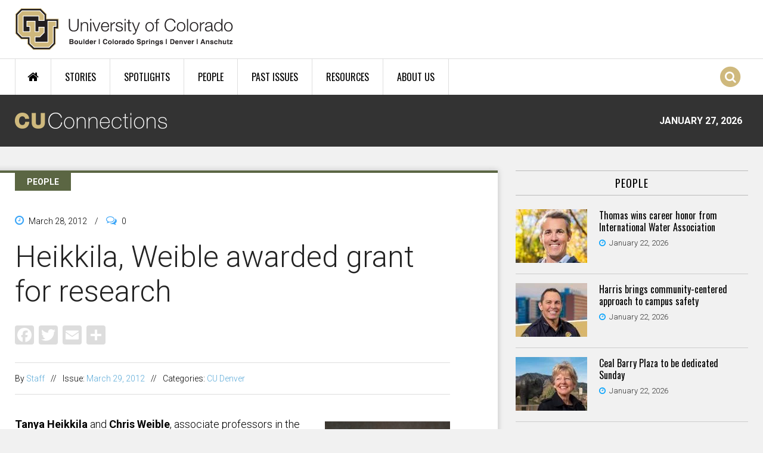

--- FILE ---
content_type: text/html; charset=utf-8
request_url: https://connections.cu.edu/people/heikkila-weible-awarded-grant-research
body_size: 14288
content:
<!DOCTYPE html>
  <!--[if IEMobile 7]><html class="no-js ie iem7" lang="en" dir="ltr"><![endif]-->
  <!--[if lte IE 6]><html class="no-js ie lt-ie9 lt-ie8 lt-ie7" lang="en" dir="ltr"><![endif]-->
  <!--[if (IE 7)&(!IEMobile)]><html class="no-js ie lt-ie9 lt-ie8" lang="en" dir="ltr"><![endif]-->
  <!--[if IE 8]><html class="no-js ie lt-ie9" lang="en" dir="ltr"><![endif]-->
  <!--[if (gte IE 9)|(gt IEMobile 7)]><html class="no-js ie" lang="en" dir="ltr" prefix="og: http://ogp.me/ns# article: http://ogp.me/ns/article# book: http://ogp.me/ns/book# profile: http://ogp.me/ns/profile# video: http://ogp.me/ns/video# product: http://ogp.me/ns/product#"><![endif]-->
  <!--[if !IE]><!--><html class="no-js" lang="en" dir="ltr" prefix="og: http://ogp.me/ns# article: http://ogp.me/ns/article# book: http://ogp.me/ns/book# profile: http://ogp.me/ns/profile# video: http://ogp.me/ns/video# product: http://ogp.me/ns/product#"><!--<![endif]-->
<head>
  <meta charset="utf-8" />
<link rel="shortcut icon" href="https://connections.cu.edu/sites/all/themes/custom/connections_omega/images/favicon.png" type="image/png" />
<link rel="profile" href="http://www.w3.org/1999/xhtml/vocab" />
<meta name="HandheldFriendly" content="true" />
<meta name="MobileOptimized" content="width" />
<meta http-equiv="cleartype" content="on" />
<link rel="apple-touch-icon-precomposed" href="https://connections.cu.edu/sites/all/themes/contrib/omega/omega/apple-touch-icon-precomposed-144x144.png" sizes="144x144" />
<link rel="apple-touch-icon-precomposed" href="https://connections.cu.edu/sites/all/themes/contrib/omega/omega/apple-touch-icon-precomposed.png" />
<link rel="apple-touch-icon-precomposed" href="https://connections.cu.edu/sites/all/themes/contrib/omega/omega/apple-touch-icon-precomposed-114x114.png" sizes="114x114" />
<link rel="apple-touch-icon-precomposed" href="https://connections.cu.edu/sites/all/themes/contrib/omega/omega/apple-touch-icon-precomposed-72x72.png" sizes="72x72" />
<meta name="description" content="Heikkila Tanya Heikkila and Chris Weible , associate professors in the University of Colorado Denver’s School of Public Affairs (SPA), were awarded an Alfred P. Sloan Foundation Grant for more than $325,000 for research titled, “Analyzing the Political Coalitions of Shale Gas Development in the U.S" />
<meta name="viewport" content="width=device-width, initial-scale=1.0" />
<meta name="generator" content="Drupal 7 (https://www.drupal.org)" />
<link rel="canonical" href="https://connections.cu.edu/people/heikkila-weible-awarded-grant-research" />
<link rel="shortlink" href="https://connections.cu.edu/node/4413" />
<meta property="og:site_name" content="CU Connections" />
<meta property="og:type" content="article" />
<meta property="og:title" content="Heikkila, Weible awarded grant for research" />
<meta property="og:url" content="https://connections.cu.edu/people/heikkila-weible-awarded-grant-research" />
<meta property="og:description" content="Heikkila Tanya Heikkila and Chris Weible , associate professors in the University of Colorado Denver’s School of Public Affairs (SPA), were awarded an Alfred P. Sloan Foundation Grant for more than $325,000 for research titled, “Analyzing the Political Coalitions of Shale Gas Development in the U.S" />
<meta property="og:updated_time" content="2023-02-17T04:34:13-07:00" />
<meta property="og:image" content="https://connections.cu.edu/sites/default/files/styles/og_share/public/wp-content/uploads/2012/03/p_Heikkila.png?itok=C_mfj47w" />
<meta property="og:image:width" content="600" />
<meta property="og:image:height" content="316" />
<meta property="article:published_time" content="2012-03-28T22:56:48-06:00" />
<meta property="article:modified_time" content="2023-02-17T04:34:13-07:00" />
<meta name="dcterms.title" content="Heikkila, Weible awarded grant for research" />
<meta name="dcterms.creator" content="jon" />
<meta name="dcterms.description" content="[[{&quot;type&quot;:&quot;media&quot;,&quot;view_mode&quot;:&quot;media_large&quot;,&quot;fid&quot;:&quot;975&quot;,&quot;attribut" />
<meta name="dcterms.date" content="2012-03-28T22:56-06:00" />
<meta name="dcterms.type" content="Text" />
<meta name="dcterms.format" content="text/html" />
<meta name="dcterms.identifier" content="https://connections.cu.edu/people/heikkila-weible-awarded-grant-research" />
  <title>Heikkila, Weible awarded grant for research | CU Connections</title>
  <link type="text/css" rel="stylesheet" href="https://connections.cu.edu/sites/default/files/css/css_BCb1ezuwavSLMHpTAgaBHHeMSdk4VQ27QVCSB_tVlgs.css" media="all" />
<link type="text/css" rel="stylesheet" href="https://connections.cu.edu/sites/default/files/css/css_9E2-TD-W16KHZeFVLNFERdfi1wrfF3YYG_IJAlTyp4Q.css" media="all" />
<link type="text/css" rel="stylesheet" href="https://connections.cu.edu/sites/default/files/css/css_RkzkaktKhRdH9M0WpdlKn-ubVdPpRlBWLjWXFhQ8Y0g.css" media="all" />

<!--[if lte IE 8]>
<link type="text/css" rel="stylesheet" href="https://connections.cu.edu/sites/default/files/css/css_298iBZu3hViyuQb65cy2xfrh55A-DXT8r5WYBrY-DCg.css" media="all" />
<![endif]-->
<link type="text/css" rel="stylesheet" href="https://connections.cu.edu/sites/default/files/css/css_w1tmPYdjKxHWeCArj7SZlEDVsBtdchlhUyssdeDuyDk.css" media="all" />
<link type="text/css" rel="stylesheet" href="https://fonts.googleapis.com/css?family=Oswald:300,700,regular|Roboto:300,700,500,regular&amp;subset=latin" media="all" />
  <script src="https://connections.cu.edu/sites/default/files/js/js_J6jeKOZ0tI37qVWwhPGVkEuXg4jKAir2R3MZsnbXDy4.js"></script>
<script src="https://connections.cu.edu/sites/default/files/js/js_HPPQB5PpgKpv_r7j0lPD7VOe--Ij2lrzfkWTpOnoKd0.js"></script>
<script src="https://connections.cu.edu/sites/default/files/js/js_IJ151ck29DJxhU_GqXFyLgb7xU3Pbx8roa3I_04eATU.js"></script>
<script src="https://connections.cu.edu/sites/default/files/js/js_tpSxL5xLUKjdSRyPkusO8P77d3F-39wClX_sRnCvqsc.js"></script>
<script>window.CKEDITOR_BASEPATH = '/sites/all/libraries/ckeditor/'</script>
<script src="https://connections.cu.edu/sites/default/files/js/js_dQY-nkBqbDdhkQNrd4vl3SxW35pRWLFH-WLD9lzAXp8.js"></script>
<script src="https://www.googletagmanager.com/gtag/js?id=G-YTLZPP51B4"></script>
<script>window.dataLayer = window.dataLayer || [];function gtag(){dataLayer.push(arguments)};gtag("js", new Date());gtag("set", "developer_id.dMDhkMT", true);gtag("config", "G-YTLZPP51B4", {"groups":"default","anonymize_ip":true});</script>
<script src="https://connections.cu.edu/sites/default/files/js/js_tzEGTRyjbSNo4GS4Eh6_ZJb5BgaDvQF9UshkdxwThp0.js"></script>
<script>window.a2a_config=window.a2a_config||{};window.da2a={done:false,html_done:false,script_ready:false,script_load:function(){var a=document.createElement('script'),s=document.getElementsByTagName('script')[0];a.type='text/javascript';a.async=true;a.src='https://static.addtoany.com/menu/page.js';s.parentNode.insertBefore(a,s);da2a.script_load=function(){};},script_onready:function(){da2a.script_ready=true;if(da2a.html_done)da2a.init();},init:function(){for(var i=0,el,target,targets=da2a.targets,length=targets.length;i<length;i++){el=document.getElementById('da2a_'+(i+1));target=targets[i];a2a_config.linkname=target.title;a2a_config.linkurl=target.url;if(el){a2a.init('page',{target:el});el.id='';}da2a.done=true;}da2a.targets=[];}};(function ($){Drupal.behaviors.addToAny = {attach: function (context, settings) {if (context !== document && window.da2a) {if(da2a.script_ready)a2a.init_all();da2a.script_load();}}}})(jQuery);a2a_config.callbacks=a2a_config.callbacks||[];a2a_config.callbacks.push({ready:da2a.script_onready});a2a_config.overlays=a2a_config.overlays||[];a2a_config.templates=a2a_config.templates||{};a2a_config.icon_color = "#dddddd";</script>
<script src="https://connections.cu.edu/sites/default/files/js/js_kX2ixedeHKHwSwXizBCEv4mV7rwGesjGtnxP2uT0KuM.js"></script>
<script src="https://connections.cu.edu/sites/default/files/js/js_hmKSXPeRiXS8SkoBUvukBcCeqlmsPZzpYT-pPC0ZHNI.js"></script>
<script>jQuery.extend(Drupal.settings, {"basePath":"\/","pathPrefix":"","setHasJsCookie":0,"colorbox":{"transition":"elastic","speed":"350","opacity":"0.85","slideshow":false,"slideshowAuto":true,"slideshowSpeed":"2500","slideshowStart":"start slideshow","slideshowStop":"stop slideshow","current":"{current} of {total}","previous":"\u00ab Prev","next":"Next \u00bb","close":"Close","overlayClose":true,"returnFocus":true,"maxWidth":"98%","maxHeight":"98%","initialWidth":"300","initialHeight":"250","fixed":true,"scrolling":false,"mobiledetect":true,"mobiledevicewidth":"480px","file_public_path":"\/sites\/default\/files","specificPagesDefaultValue":"admin*\nimagebrowser*\nimg_assist*\nimce*\nnode\/add\/*\nnode\/*\/edit\nprint\/*\nprintpdf\/*\nsystem\/ajax\nsystem\/ajax\/*"},"disqus":{"api_key":"8REHtc2OoudfysHkDAipuwtWE6Ux6z6ERtmyN9DPmsK1M0hvZaJ7MdQ98z60KQGG","domain":"cuconnections","url":"https:\/\/connections.cu.edu\/people\/heikkila-weible-awarded-grant-research","title":"Heikkila, Weible awarded grant for research","identifier":"node\/4413"},"nice_menus_options":{"delay":"50","speed":"fast","hover_intent":1},"radioactivity":{"config":{"emitPath":"\/sites\/all\/modules\/contrib\/radioactivity\/emit.php","fpEnabled":0,"fpTimeout":"15"},"emitters":{"emitDefault":[{"accuracy":"100","bundle":"people","energy":10,"entity_id":"4413","entity_type":"node","field_name":"field_popularity","language":"und","storage":"Redis","type":"none","checksum":"6989aae654faafbed45d78100d7b1bfb"}]}},"flexslider":{"optionsets":{"tweets":{"namespace":"flex-","selector":".slides \u003E li","easing":"swing","direction":"horizontal","reverse":false,"smoothHeight":false,"startAt":0,"animationSpeed":600,"initDelay":0,"useCSS":true,"touch":true,"video":false,"keyboard":true,"multipleKeyboard":false,"mousewheel":0,"controlsContainer":".flex-control-nav-container","sync":"","asNavFor":"","itemWidth":0,"itemMargin":0,"minItems":0,"maxItems":0,"move":0,"animation":"fade","slideshow":true,"slideshowSpeed":"7000","directionNav":false,"controlNav":false,"prevText":"","nextText":"","pausePlay":false,"pauseText":"Pause","playText":"Play","randomize":false,"thumbCaptions":false,"thumbCaptionsBoth":false,"animationLoop":true,"pauseOnAction":true,"pauseOnHover":false,"manualControls":""}},"instances":{"flexslider-1":"tweets"}},"urlIsAjaxTrusted":{"\/search-results":true},"googleanalytics":{"account":["G-YTLZPP51B4"],"trackOutbound":1,"trackMailto":1,"trackDownload":1,"trackDownloadExtensions":"7z|aac|arc|arj|asf|asx|avi|bin|csv|doc(x|m)?|dot(x|m)?|exe|flv|gif|gz|gzip|hqx|jar|jpe?g|js|mp(2|3|4|e?g)|mov(ie)?|msi|msp|pdf|phps|png|ppt(x|m)?|pot(x|m)?|pps(x|m)?|ppam|sld(x|m)?|thmx|qtm?|ra(m|r)?|sea|sit|tar|tgz|torrent|txt|wav|wma|wmv|wpd|xls(x|m|b)?|xlt(x|m)|xlam|xml|z|zip","trackColorbox":1},"quicktabs":{"qt_quicktabs_stories_rect_and_most_":{"name":"quicktabs_stories_rect_and_most_","active_tab":0,"history":0}}});</script>
</head>
<body class="html not-front not-logged-in page-node page-node- page-node-4413 node-type-people section-people">
  <a href="#main-content" class="element-invisible element-focusable">Skip to main content</a>
      <div class="l-page has-one-sidebar has-sidebar-second">
  <header id="l-header-wrapper" role="banner">

    <div class="l-branding-wrapper">
      <div class="l-branding container">
                  <a href="/" title="Home" rel="home" class="site-logo"><img src="https://connections.cu.edu/sites/all/themes/custom/connections_omega/images/cu_logo.svg" alt="Home" /></a>
                      </div>
    </div>

	  <div class="l-navigation-wrapper clearfix">
	    <div class="l-navigation container">
    		  <div class="l-region l-region--navigation">
    <div id="block-nice-menus-1" class="block block--nice-menus block--nice-menus-1">
        <div class="block__content">
    <ul class="nice-menu nice-menu-down nice-menu-main-menu" id="nice-menu-1"><li class="menu-1275 menu-path-front first odd "><a href="/" title="Home Page">Home</a></li>
<li class="menu-1273 menuparent  menu-path-stories  even "><a href="/stories">Stories</a><ul><li class="menu-2065 menu-path-stories first odd "><a href="/stories">All Stories</a></li>
<li class="menu-1280 menu-path-taxonomy-term-1  even "><a href="/cu-boulder">CU Boulder</a></li>
<li class="menu-1281 menu-path-taxonomy-term-11  odd "><a href="/uccs">CU Colorado Springs</a></li>
<li class="menu-1668 menu-path-taxonomy-term-6  even "><a href="/cu-denver">CU Denver</a></li>
<li class="menu-1277 menu-path-taxonomy-term-7  odd "><a href="/cu-anschutz-medical-campus">CU Anschutz Medical Campus</a></li>
<li class="menu-1285 menu-path-taxonomy-term-3  even "><a href="/cu-system">CU System</a></li>
<li class="menu-1669 menu-path-taxonomy-term-12  odd "><a href="/faculty">Faculty</a></li>
<li class="menu-2066 menu-path-taxonomy-term-820  even last"><a href="/staff">Staff</a></li>
</ul></li>
<li class="menu-1274 menu-path-spotlights  odd "><a href="/spotlights">Spotlights</a></li>
<li class="menu-1271 menu-path-people  even "><a href="/people">People</a></li>
<li class="menu-1672 menu-path-past-issues  odd "><a href="/past-issues">Past Issues</a></li>
<li class="menu-1272 menuparent  menu-path-node-5157  even "><a href="/quick-links">Resources</a><ul><li class="menu-2313 menu-path-node-5157 first odd "><a href="/quick-links">Quick Links</a></li>
<li class="menu-2312 menu-path-in-the-news  even last"><a href="/in-the-news">CU in the News</a></li>
</ul></li>
<li class="menu-2171 menu-path-node-5176  odd last"><a href="/about-cu-connections">About Us</a></li>
</ul>
  </div>
</div>
<div class="search-icon"><span class="fa fa-stack"><i class="fa fa-circle fa-stack-2x"></i><i class="fa fa-search fa-stack-1x"></i></span></div>  </div>
    	</div>
    </div>

    <div class="l-conn-logo-wrapper clearfix">
	    <div class="l-conn-logo container">
        <a href="/" rel="home">
          <img class="cu-connection-logo" src="/sites/all/themes/custom/connections_omega/images/cu_connections_logo.png" alt="CU Connections" />
        </a>
        <div class="cu-connection-date">January 27, 2026</div>
      </div>
    </div>

    <div class="l-ticker-wrapper clearfix">
	    <div class="l-ticker container">
    		    	</div>
    </div>

    <div id="overlay" class="fade-in-out hide"></div>
          <div class="l-search-overlay-wrapper">
        <div class="l-search-overlay">
            <div class="l-region l-region--search-overlay">
    <div id="block-views-exp-site-search-page" class="block block--views block--views-exp-site-search-page">
        <div class="block__content">
    <form class="views-exposed-form-site-search-page" action="/search-results" method="get" id="views-exposed-form-site-search-page" accept-charset="UTF-8"><div><div class="views-exposed-form">
  <div class="views-exposed-widgets clearfix">
          <div id="edit-search-wrapper" class="views-exposed-widget views-widget-filter-search_api_views_fulltext">
                  <label for="edit-search">
            Search CU Connections          </label>
                        <div class="views-widget">
          <div class="form-item form-type-textfield form-item-search">
 <input placeholder="Search" type="text" id="edit-search" name="search" value="" size="30" maxlength="128" class="form-text" />
</div>
        </div>
              </div>
                    <div class="views-exposed-widget views-submit-button">
      <input type="submit" id="edit-submit-site-search" value="Search" class="form-submit" />    </div>
      </div>
</div>
</div></form>  </div>
</div>
<div id="block-boxes-search-quick-links" class="block block--boxes block-boxes-simple block--boxes-search-quick-links">
        <h2 class="block__title">Popular Searches</h2>
      <div class="block__content">
    <div id='boxes-box-search_quick_links' class='boxes-box'><div class="boxes-box-content"><div class="col-1-3">
<ul>
	<li><a href="/search-results?search=research">Research</a></li>
	<li><a href="/search-results?search=student">Student</a></li>
	<li><a href="/search-results?search=tenure">Tenure</a></li>
	<li><a href="/search-results?search=budget">Budget</a></li>
</ul>
</div>
<div class="col-1-3">
<ul>
	<li><a href="/search-results?search=legislature">Legislature</a></li>
	<li><a href="/search-results?search=regents">Board of Regents</a></li>
	<li><a href="/search-results?search=awards">Awards</a></li>
	<li><a href="/search-results?search=tech%20transfer">Tech Transfer</a></li>
</ul>
</div>
<div class="col-last col-1-3">
<ul>
	<li><a href="/search-results?search=advancement">CU Advancement</a></li>
	<li><a href="/search-results?search=faculty%20council">Faculty Council</a></li>
	<li><a href="/search-results?search=staff%20council">Staff Council</a></li>
	<li><a href="/search-results?search=benson">Benson</a></li>
</ul>
</div></div></div>  </div>
</div>
  </div>
        </div>
      </div>
    
  </header>

  
 	<div class="l-main container clearfix">
    <div class="l-main-inner clearfix">
      
      
      
                                    
      
      
      <div class="l-content" role="main">
                <a id="main-content"></a>
                                <div  class="ds-1col node node--people view-mode-full node--full node--people--full clearfix">
  <span class="content-type-label">PEOPLE</span>

  <header>
          <div class="node__submitted">
        <i class="fa fa-clock-o"></i>
        <span>March 28, 2012</span>        <span class="sep">/</span>
        <i class="fa fa-comments-o"></i>
        <div class="field field-name-cu-conn-comment-count"><div class="disqus-comment-wrapper" data-disqus-url="https://connections.cu.edu/people/heikkila-weible-awarded-grant-research"><span class="disqus-comment-count">0</span></div></div>      </div>
    
          <h1 class="node__title">Heikkila, Weible awarded grant for research</h1>
    
    
    <div class="field field--name-addtoany field--type-ds field--label-hidden"><div class="field__items"><div class="field__item even"><span class="a2a_kit a2a_kit_size_32 a2a_target addtoany_list" id="da2a_1">
      <a class="a2a_button_facebook"></a>
<a class="a2a_button_twitter"></a>
<a class="a2a_button_email"></a>
      <a class="a2a_dd addtoany_share_save" href="https://www.addtoany.com/share#url=https%3A%2F%2Fconnections.cu.edu%2Fpeople%2Fheikkila-weible-awarded-grant-research&amp;title=Heikkila%2C%20Weible%20awarded%20grant%20for%20research"></a>
      
    </span>
    <script type="text/javascript">
<!--//--><![CDATA[//><!--
if(window.da2a)da2a.script_load();
//--><!]]>
</script></div></div></div>      
            <div class="story-audience-wrapper clearfix">
          <div class="field field--name-cu-conn-node-author field--type-ds field--label-hidden">By&nbsp;<a href="/author/jon">Staff</a></div><span class="story-audience-sep">//</span><div class="field field--name-field-issues field--type-taxonomy-term-reference field--label-inline clearfix"><div class="field__label">Issue:&nbsp;</div><div class="field__items"><div class="field__item even"><a href="/issue/march-29-2012">March 29, 2012</a></div></div></div><span class="story-audience-sep">//</span><div class="field field--name-field-audience field--type-taxonomy-term-reference field--label-inline clearfix"><div class="field__label">Categories:&nbsp;</div><div class="field__items"><div class="field__item even"><a href="/cu-denver">CU Denver</a></div></div></div>        </div>
      </header>

  <div class="node__content">
    <div class="field field--name-body field--type-text-with-summary field--label-hidden"><div class="field__items"><div class="field__item even"><div class='alignright captioned-image' style='width: 210px;'><a href="/sites/default/files/wp-content/uploads/2012/03/p_Heikkila.png"><div class="media media-element-container media-full"><a href="/sites/default/files/wp-content/uploads/2012/03/p_Heikkila.png" title="Heikkila" class="colorbox" data-colorbox-gallery="gallery-file-975-mq2dXWxFtno" data-cbox-img-attrs="{&quot;title&quot;: &quot;Heikkila&quot;, &quot;alt&quot;: &quot;Heikkila&quot;}"><img class="media-image size-full wp-image-2600" style="" width="200" height="296" title="Heikkila" alt="Heikkila" src="/sites/default/files/wp-content/uploads/2012/03/p_Heikkila.png" /></a></div></a>
<p>Heikkila</p>
</div>
<p><strong>Tanya Heikkila</strong> and <strong>Chris Weible</strong>, associate professors in the University of Colorado Denver’s School of Public Affairs (SPA), were awarded an Alfred P. Sloan Foundation Grant for more than $325,000 for research titled, “Analyzing the Political Coalitions of Shale Gas Development in the U.S."</p>
<p>Through the grant, Heikkila and Weible will:</p>
<ul>
<li>Identify the actors involved in the politics of gas shale development, their interests, concerns, beliefs, and values regarding gas shale development, and how they are organized within political coalitions across different scales (e.g. local, shale formation, state, watershed, and national).</li>
<li>Examine the types of actions and strategies that coalitions use to translate their interests into political outcomes, including issue framing in the media.</li>
<li>Determine to what extent coalition actors have learned (e.g., change beliefs, concerns, and/or strategies) through their political involvement in the gas shale debate and what fostered this learning.</li>
<li>Explore how the characteristics of coalitions and their interactions (e.g. beliefs, resources, learning) have influenced changes in shale policy or regulations and what actions might lead to policy change in the future across different venues and scales.</li>
</ul>
<p>The Alfred P. Sloan Foundation is a philanthropic, nonprofit grantmaking institution based in New York City. Established in 1934 by Alfred Pritchard Sloan Jr., then-president and chief executive officer of the General Motors Corporation, the Foundation makes grants in support of original research and education in science, technology, engineering, mathematics and economic performance.</p>
<p>&nbsp;</p>
</div></div></div><div class="field field--name-field-tags field--type-taxonomy-term-reference field--label-inline clearfix"><div class="field__label">Tagged:&nbsp;</div><div class="field__items"><div class="field__item even"><a href="/tag/school-public-affairs">School of Public Affairs</a></div></div></div>  </div>

    </div><div id="block-cu-conn-custom-cu-conn-related-block" class="block block--cu-conn-custom clearfix block--cu-conn-custom-cu-conn-related-block">
        <h2 class="block__title">You Might Also Like ...</h2>
      <div class="block__content">
    <div class="view view-related-content view-id-related_content view-display-id-related_by_tag view-dom-id-5b8c24dfd90cf2a68e4a36fc00a3dcc6">
        
  
  
      <div class="view-content">
        <div class="views-row views-row-1 views-row-odd views-row-first">
    <div  class="ds-1col node node--stories view-mode-date_and_title node--date-and-title node--stories--date-and-title clearfix">

  
  <div class="field field-name-post-date">October 30, 2025</div><div class="field field-name-cu-conn-story-title"><h2><a href="https://news.ucdenver.edu/cu-denver-hosts-second-mary-e-guy-distinguished-lecture/" target="_blank" data-incident="{&quot;accuracy&quot;:&quot;100&quot;,&quot;bundle&quot;:&quot;stories&quot;,&quot;energy&quot;:&quot;10&quot;,&quot;entity_id&quot;:&quot;17384&quot;,&quot;entity_type&quot;:&quot;node&quot;,&quot;field_name&quot;:&quot;field_popularity&quot;,&quot;language&quot;:&quot;und&quot;,&quot;storage&quot;:&quot;Redis&quot;,&quot;type&quot;:&quot;none&quot;,&quot;checksum&quot;:&quot;5550d73c38395aea4ce202d6174e39b1&quot;}" class="external-link">CU Denver hosts second Mary E. Guy Distinguished Lecture</a></h2></div></div>

  </div>
  <div class="views-row views-row-2 views-row-even views-row-last">
    <div  class="ds-1col node node--people node--promoted view-mode-date_and_title node--date-and-title node--people--date-and-title clearfix">

  
  <div class="field field-name-post-date">October 30, 2025</div><div class="field field-name-cu-conn-story-title"><h2><a href="https://news.ucdenver.edu/program-director-tanya-heikkila-honored-for-public-policy-contributions/" target="_blank" data-incident="{&quot;accuracy&quot;:&quot;100&quot;,&quot;bundle&quot;:&quot;people&quot;,&quot;energy&quot;:&quot;10&quot;,&quot;entity_id&quot;:&quot;17379&quot;,&quot;entity_type&quot;:&quot;node&quot;,&quot;field_name&quot;:&quot;field_popularity&quot;,&quot;language&quot;:&quot;und&quot;,&quot;storage&quot;:&quot;Redis&quot;,&quot;type&quot;:&quot;none&quot;,&quot;checksum&quot;:&quot;4efdcf127426d6dc62fe3c9c7ad658a4&quot;}" class="external-link">Heikkila honored for public policy contributions </a></h2></div></div>

  </div>
    </div>
  
  
  
  
  
  
</div>  </div>
</div>
<div id="block-disqus-disqus-comments" class="block block--disqus block--disqus-disqus-comments">
        <div class="block__content">
    <div id="disqus_thread"><noscript><p><a href="http://cuconnections.disqus.com/?url=https%3A%2F%2Fconnections.cu.edu%2Fpeople%2Fheikkila-weible-awarded-grant-research">View the discussion thread.</a></p></noscript></div>  </div>
</div>
      </div>

                <aside class="l-region l-region--sidebar-second">
    <div id="block-views-people-homepage-people" class="block block--views block--views-people-homepage-people">
        <h2 class="block__title">People</h2>
      <div class="block__content">
    <div class="view view-people view-id-people view-display-id-homepage_people view-dom-id-31b9d7ea5947d3706030d132d4735eab">
        
  
  
      <div class="view-content">
        <div class="views-row views-row-1 views-row-odd views-row-first">
    <div  class="ds-2col-fluid node node--people node--promoted view-mode-sidebar node--sidebar node--people--sidebar clearfix">

  
      <div class="group-left">
      <div class="field field-name-field-image"><a href="/people/thomas-wins-career-honor-international-water-association"><img src="https://connections.cu.edu/sites/default/files/styles/people_home_page__120x90_/public/evan_thomas_preferred_header_2_people_crop_01-22-2026.jpg?itok=KikaSMik" width="120" height="90" alt="Thomas wins career honor from International Water Association " /></a></div>    </div>
  
      <div class="group-right">
      <div class="field field-name-cu-conn-story-title"><h2><a href="https://www.colorado.edu/center/mortenson/evan-thomas-wins-IWA-research-award" target="_blank" data-incident="{&quot;accuracy&quot;:&quot;100&quot;,&quot;bundle&quot;:&quot;people&quot;,&quot;energy&quot;:&quot;10&quot;,&quot;entity_id&quot;:&quot;17570&quot;,&quot;entity_type&quot;:&quot;node&quot;,&quot;field_name&quot;:&quot;field_popularity&quot;,&quot;language&quot;:&quot;und&quot;,&quot;storage&quot;:&quot;Redis&quot;,&quot;type&quot;:&quot;none&quot;,&quot;checksum&quot;:&quot;d4259ce7bbdc80a6a5f83abfb47b6964&quot;}" class="external-link">Thomas wins career honor from International Water Association </a></h2></div><div class="field field-name-post-date">January 22, 2026</div>    </div>
  
</div>

  </div>
  <div class="views-row views-row-2 views-row-even">
    <div  class="ds-2col-fluid node node--people node--promoted view-mode-sidebar node--sidebar node--people--sidebar clearfix">

  
      <div class="group-left">
      <div class="field field-name-field-image"><a href="/people/harris-brings-community-centered-approach-campus-safety"><img src="https://connections.cu.edu/sites/default/files/styles/people_home_page__120x90_/public/harris_people_crop_01-22-2026.jpeg?itok=1_UZj1n7" width="120" height="90" alt="Harris brings community-centered approach to campus safety " /></a></div>    </div>
  
      <div class="group-right">
      <div class="field field-name-cu-conn-story-title"><h2><a href="https://news.cuanschutz.edu/campus-community/meet-chief-harris" target="_blank" data-incident="{&quot;accuracy&quot;:&quot;100&quot;,&quot;bundle&quot;:&quot;people&quot;,&quot;energy&quot;:&quot;10&quot;,&quot;entity_id&quot;:&quot;17569&quot;,&quot;entity_type&quot;:&quot;node&quot;,&quot;field_name&quot;:&quot;field_popularity&quot;,&quot;language&quot;:&quot;und&quot;,&quot;storage&quot;:&quot;Redis&quot;,&quot;type&quot;:&quot;none&quot;,&quot;checksum&quot;:&quot;23761277d2e8cb13b093acbb4b42fc1d&quot;}" class="external-link">Harris brings community-centered approach to campus safety </a></h2></div><div class="field field-name-post-date">January 22, 2026</div>    </div>
  
</div>

  </div>
  <div class="views-row views-row-3 views-row-odd views-row-last">
    <div  class="ds-2col-fluid node node--people node--promoted view-mode-sidebar node--sidebar node--people--sidebar clearfix">

  
      <div class="group-left">
      <div class="field field-name-field-image"><a href="/people/ceal-barry-plaza-be-dedicated-sunday"><img src="https://connections.cu.edu/sites/default/files/styles/people_home_page__120x90_/public/ceal_barry_people_crop_01-22-2026.jpg?itok=wWTVn7xZ" width="120" height="90" alt="Ceal Barry Plaza to be dedicated Sunday " /></a></div>    </div>
  
      <div class="group-right">
      <div class="field field-name-cu-conn-story-title"><h2><a href="https://cubuffs.com/news/2026/1/20/womens-basketball-ceal-barry-plaza-to-be-dedicated-before-buffs-battle-oklahoma-state-on-sunday" target="_blank" data-incident="{&quot;accuracy&quot;:&quot;100&quot;,&quot;bundle&quot;:&quot;people&quot;,&quot;energy&quot;:&quot;10&quot;,&quot;entity_id&quot;:&quot;17568&quot;,&quot;entity_type&quot;:&quot;node&quot;,&quot;field_name&quot;:&quot;field_popularity&quot;,&quot;language&quot;:&quot;und&quot;,&quot;storage&quot;:&quot;Redis&quot;,&quot;type&quot;:&quot;none&quot;,&quot;checksum&quot;:&quot;bc3b175ab94036c5deb28605b90d6329&quot;}" class="external-link">Ceal Barry Plaza to be dedicated Sunday</a></h2></div><div class="field field-name-post-date">January 22, 2026</div>    </div>
  
</div>

  </div>
    </div>
  
  
  
      
<div class="more-link">
  <a href="/people">
    All People  </a>
</div>
  
  
  
</div>  </div>
</div>
<div id="block-quicktabs-quicktabs-stories-rect-and-most-" class="block block--quicktabs block--quicktabs-quicktabs-stories-rect-and-most-">
        <div class="block__content">
    <div  id="quicktabs-quicktabs_stories_rect_and_most_" class="quicktabs-ui-wrapper"><ul><li><a href="#qt-quicktabs_stories_rect_and_most_-ui-tabs1">Recent</a></li><li><a href="#qt-quicktabs_stories_rect_and_most_-ui-tabs2">Most Popular</a></li></ul><div  id="qt-quicktabs_stories_rect_and_most_-ui-tabs1"><div id="block-views-news-sidebar-latest" class="block block--views block--views-news-sidebar-latest">
        <div class="block__content">
    <div class="view view-news view-id-news view-display-id-sidebar_latest view-dom-id-7ec59a383532d9ed05a8087c5b87d125">
        
  
  
      <div class="view-content">
        <div class="views-row views-row-1 views-row-odd views-row-first">
    <div  class="ds-1col node node--stories node--promoted view-mode-title_only node--title-only node--stories--title-only clearfix">

  
  <div class="field field-name-cu-conn-story-title"><h2><a href="/stories/cu-partnership-google-ai-initiative-helping-deliver-career-boosting-credentials-learners">CU partnership in Google AI initiative helping to deliver career-boosting credentials to learners</a></h2></div><div class="field field-name-post-date">January 22, 2026</div><div class="field field-name-cu-conn-comment-count"><div class="disqus-comment-wrapper" data-disqus-url="https://connections.cu.edu/stories/cu-partnership-google-ai-initiative-helping-deliver-career-boosting-credentials-learners"><span class="disqus-comment-count">0</span></div></div></div>

  </div>
  <div class="views-row views-row-2 views-row-even">
    <div  class="ds-1col node node--stories node--promoted view-mode-title_only node--title-only node--stories--title-only clearfix">

  
  <div class="field field-name-cu-conn-story-title"><h2><a href="https://www.cu.edu/blog/work-life/important-2025-tax-forms-arriving-soon" target="_blank" data-incident="{&quot;accuracy&quot;:&quot;100&quot;,&quot;bundle&quot;:&quot;stories&quot;,&quot;energy&quot;:&quot;10&quot;,&quot;entity_id&quot;:&quot;17578&quot;,&quot;entity_type&quot;:&quot;node&quot;,&quot;field_name&quot;:&quot;field_popularity&quot;,&quot;language&quot;:&quot;und&quot;,&quot;storage&quot;:&quot;Redis&quot;,&quot;type&quot;:&quot;none&quot;,&quot;checksum&quot;:&quot;535140d803dfe52387db2ed192a02951&quot;}" class="external-link">Important 2025 tax forms arriving soon </a></h2></div><div class="field field-name-post-date">January 22, 2026</div></div>

  </div>
  <div class="views-row views-row-3 views-row-odd">
    <div  class="ds-1col node node--stories node--promoted view-mode-title_only node--title-only node--stories--title-only clearfix">

  
  <div class="field field-name-cu-conn-story-title"><h2><a href="/stories/regents-elect-new-leadership-set-committee-assignments-coming-year">Regents elect new leadership, set committee assignments for coming year</a></h2></div><div class="field field-name-post-date">January 22, 2026</div><div class="field field-name-cu-conn-comment-count"><div class="disqus-comment-wrapper" data-disqus-url="https://connections.cu.edu/stories/regents-elect-new-leadership-set-committee-assignments-coming-year"><span class="disqus-comment-count">0</span></div></div></div>

  </div>
  <div class="views-row views-row-4 views-row-even">
    <div  class="ds-1col node node--stories node--promoted view-mode-title_only node--title-only node--stories--title-only clearfix">

  
  <div class="field field-name-cu-conn-story-title"><h2><a href="https://www.cu.edu/blog/work-life/2025-w-4-exemptions-will-expire-feb-15-2026" target="_blank" data-incident="{&quot;accuracy&quot;:&quot;100&quot;,&quot;bundle&quot;:&quot;stories&quot;,&quot;energy&quot;:&quot;10&quot;,&quot;entity_id&quot;:&quot;17577&quot;,&quot;entity_type&quot;:&quot;node&quot;,&quot;field_name&quot;:&quot;field_popularity&quot;,&quot;language&quot;:&quot;und&quot;,&quot;storage&quot;:&quot;Redis&quot;,&quot;type&quot;:&quot;none&quot;,&quot;checksum&quot;:&quot;5a30f71fae9eca5369cbd4d7601e32a8&quot;}" class="external-link">2025 W-4 exemptions will expire Feb. 15 </a></h2></div><div class="field field-name-post-date">January 22, 2026</div></div>

  </div>
  <div class="views-row views-row-5 views-row-odd">
    <div  class="ds-1col node node--stories node--promoted view-mode-title_only node--title-only node--stories--title-only clearfix">

  
  <div class="field field-name-cu-conn-story-title"><h2><a href="https://www.colorado.edu/today/2026/01/12/cu-boulder-receives-prestigious-community-engagement-honor" target="_blank" data-incident="{&quot;accuracy&quot;:&quot;100&quot;,&quot;bundle&quot;:&quot;stories&quot;,&quot;energy&quot;:&quot;10&quot;,&quot;entity_id&quot;:&quot;17575&quot;,&quot;entity_type&quot;:&quot;node&quot;,&quot;field_name&quot;:&quot;field_popularity&quot;,&quot;language&quot;:&quot;und&quot;,&quot;storage&quot;:&quot;Redis&quot;,&quot;type&quot;:&quot;none&quot;,&quot;checksum&quot;:&quot;71fb466546d1ffa6ad1163a3b2b60068&quot;}" class="external-link">CU Boulder receives prestigious community engagement honor</a></h2></div><div class="field field-name-post-date">January 22, 2026</div></div>

  </div>
  <div class="views-row views-row-6 views-row-even">
    <div  class="ds-1col node node--stories node--promoted view-mode-title_only node--title-only node--stories--title-only clearfix">

  
  <div class="field field-name-cu-conn-story-title"><h2><a href="https://news.uccs.edu/2026/01/20/uccs-receives-open-educational-resources-funding-for-books-and-course-materials/" target="_blank" data-incident="{&quot;accuracy&quot;:&quot;100&quot;,&quot;bundle&quot;:&quot;stories&quot;,&quot;energy&quot;:&quot;10&quot;,&quot;entity_id&quot;:&quot;17574&quot;,&quot;entity_type&quot;:&quot;node&quot;,&quot;field_name&quot;:&quot;field_popularity&quot;,&quot;language&quot;:&quot;und&quot;,&quot;storage&quot;:&quot;Redis&quot;,&quot;type&quot;:&quot;none&quot;,&quot;checksum&quot;:&quot;302e7b61afce4ba453aa46fc74262340&quot;}" class="external-link">UCCS receives Open Educational Resources funding for books and course materials </a></h2></div><div class="field field-name-post-date">January 22, 2026</div></div>

  </div>
  <div class="views-row views-row-7 views-row-odd">
    <div  class="ds-1col node node--stories node--promoted view-mode-title_only node--title-only node--stories--title-only clearfix">

  
  <div class="field field-name-cu-conn-story-title"><h2><a href="https://news.ucdenver.edu/the-power-of-design-architectures-role-in-helping-people-heal/" target="_blank" data-incident="{&quot;accuracy&quot;:&quot;100&quot;,&quot;bundle&quot;:&quot;stories&quot;,&quot;energy&quot;:&quot;10&quot;,&quot;entity_id&quot;:&quot;17573&quot;,&quot;entity_type&quot;:&quot;node&quot;,&quot;field_name&quot;:&quot;field_popularity&quot;,&quot;language&quot;:&quot;und&quot;,&quot;storage&quot;:&quot;Redis&quot;,&quot;type&quot;:&quot;none&quot;,&quot;checksum&quot;:&quot;e754fc206a6c831b656f905f65c1466f&quot;}" class="external-link">The power of design: Architecture’s role in helping people heal </a></h2></div><div class="field field-name-post-date">January 22, 2026</div></div>

  </div>
  <div class="views-row views-row-8 views-row-even views-row-last">
    <div  class="ds-1col node node--stories node--promoted view-mode-title_only node--title-only node--stories--title-only clearfix">

  
  <div class="field field-name-cu-conn-story-title"><h2><a href="https://news.cuanschutz.edu/news-stories/gut-microbiome-intermittent-fasting-and-weight-loss-seeking-a-link" target="_blank" data-incident="{&quot;accuracy&quot;:&quot;100&quot;,&quot;bundle&quot;:&quot;stories&quot;,&quot;energy&quot;:&quot;10&quot;,&quot;entity_id&quot;:&quot;17572&quot;,&quot;entity_type&quot;:&quot;node&quot;,&quot;field_name&quot;:&quot;field_popularity&quot;,&quot;language&quot;:&quot;und&quot;,&quot;storage&quot;:&quot;Redis&quot;,&quot;type&quot;:&quot;none&quot;,&quot;checksum&quot;:&quot;0db4335c6d7e223d735dbae6928ee3cb&quot;}" class="external-link">Gut microbiome, intermittent fasting and weight loss: Seeking a link </a></h2></div><div class="field field-name-post-date">January 22, 2026</div></div>

  </div>
    </div>
  
  
  
  
  
  
</div>  </div>
</div>
</div><div  id="qt-quicktabs_stories_rect_and_most_-ui-tabs2"><div id="block-views-news-sidebar-popular" class="block block--views block--views-news-sidebar-popular">
        <div class="block__content">
    <div class="view view-news view-id-news view-display-id-sidebar_popular view-dom-id-e9abd85fd65c6f51e5761998fe5e1e24">
        
  
  
      <div class="view-content">
        <div class="views-row views-row-1 views-row-odd views-row-first">
    <div  class="ds-1col node node--stories node--promoted view-mode-title_only node--title-only node--stories--title-only clearfix">

  
  <div class="field field-name-cu-conn-story-title"><h2><a href="/stories/cu-partnership-google-ai-initiative-helping-deliver-career-boosting-credentials-learners">CU partnership in Google AI initiative helping to deliver career-boosting credentials to learners</a></h2></div><div class="field field-name-post-date">January 22, 2026</div><div class="field field-name-cu-conn-comment-count"><div class="disqus-comment-wrapper" data-disqus-url="https://connections.cu.edu/stories/cu-partnership-google-ai-initiative-helping-deliver-career-boosting-credentials-learners"><span class="disqus-comment-count">0</span></div></div></div>

  </div>
  <div class="views-row views-row-2 views-row-even">
    <div  class="ds-1col node node--stories node--promoted view-mode-title_only node--title-only node--stories--title-only clearfix">

  
  <div class="field field-name-cu-conn-story-title"><h2><a href="/stories/regents-elect-new-leadership-set-committee-assignments-coming-year">Regents elect new leadership, set committee assignments for coming year</a></h2></div><div class="field field-name-post-date">January 22, 2026</div><div class="field field-name-cu-conn-comment-count"><div class="disqus-comment-wrapper" data-disqus-url="https://connections.cu.edu/stories/regents-elect-new-leadership-set-committee-assignments-coming-year"><span class="disqus-comment-count">0</span></div></div></div>

  </div>
  <div class="views-row views-row-3 views-row-odd">
    <div  class="ds-1col node node--spotlight node--promoted view-mode-title_only node--title-only node--spotlight--title-only clearfix">

  
  <div class="field field-name-cu-conn-story-title"><h2><a href="/spotlights/five-questions-kimberly-slavsky">Five questions for Kimberly Slavsky</a></h2></div><div class="field field-name-post-date">January 22, 2026</div><div class="field field-name-cu-conn-comment-count"><div class="disqus-comment-wrapper" data-disqus-url="https://connections.cu.edu/spotlights/five-questions-kimberly-slavsky"><span class="disqus-comment-count">0</span></div></div></div>

  </div>
  <div class="views-row views-row-4 views-row-even">
    <div  class="ds-1col node node--stories node--promoted view-mode-title_only node--title-only node--stories--title-only clearfix">

  
  <div class="field field-name-cu-conn-story-title"><h2><a href="https://news.cuanschutz.edu/news-stories/gut-microbiome-intermittent-fasting-and-weight-loss-seeking-a-link" target="_blank" data-incident="{&quot;accuracy&quot;:&quot;100&quot;,&quot;bundle&quot;:&quot;stories&quot;,&quot;energy&quot;:&quot;10&quot;,&quot;entity_id&quot;:&quot;17572&quot;,&quot;entity_type&quot;:&quot;node&quot;,&quot;field_name&quot;:&quot;field_popularity&quot;,&quot;language&quot;:&quot;und&quot;,&quot;storage&quot;:&quot;Redis&quot;,&quot;type&quot;:&quot;none&quot;,&quot;checksum&quot;:&quot;0db4335c6d7e223d735dbae6928ee3cb&quot;}" class="external-link">Gut microbiome, intermittent fasting and weight loss: Seeking a link </a></h2></div><div class="field field-name-post-date">January 22, 2026</div></div>

  </div>
  <div class="views-row views-row-5 views-row-odd">
    <div  class="ds-1col node node--stories node--promoted view-mode-title_only node--title-only node--stories--title-only clearfix">

  
  <div class="field field-name-cu-conn-story-title"><h2><a href="https://www.cu.edu/blog/work-life/2025-w-4-exemptions-will-expire-feb-15-2026" target="_blank" data-incident="{&quot;accuracy&quot;:&quot;100&quot;,&quot;bundle&quot;:&quot;stories&quot;,&quot;energy&quot;:&quot;10&quot;,&quot;entity_id&quot;:&quot;17577&quot;,&quot;entity_type&quot;:&quot;node&quot;,&quot;field_name&quot;:&quot;field_popularity&quot;,&quot;language&quot;:&quot;und&quot;,&quot;storage&quot;:&quot;Redis&quot;,&quot;type&quot;:&quot;none&quot;,&quot;checksum&quot;:&quot;5a30f71fae9eca5369cbd4d7601e32a8&quot;}" class="external-link">2025 W-4 exemptions will expire Feb. 15 </a></h2></div><div class="field field-name-post-date">January 22, 2026</div></div>

  </div>
  <div class="views-row views-row-6 views-row-even">
    <div  class="ds-1col node node--stories node--promoted view-mode-title_only node--title-only node--stories--title-only clearfix">

  
  <div class="field field-name-cu-conn-story-title"><h2><a href="https://www.cu.edu/blog/work-life/important-2025-tax-forms-arriving-soon" target="_blank" data-incident="{&quot;accuracy&quot;:&quot;100&quot;,&quot;bundle&quot;:&quot;stories&quot;,&quot;energy&quot;:&quot;10&quot;,&quot;entity_id&quot;:&quot;17578&quot;,&quot;entity_type&quot;:&quot;node&quot;,&quot;field_name&quot;:&quot;field_popularity&quot;,&quot;language&quot;:&quot;und&quot;,&quot;storage&quot;:&quot;Redis&quot;,&quot;type&quot;:&quot;none&quot;,&quot;checksum&quot;:&quot;535140d803dfe52387db2ed192a02951&quot;}" class="external-link">Important 2025 tax forms arriving soon </a></h2></div><div class="field field-name-post-date">January 22, 2026</div></div>

  </div>
  <div class="views-row views-row-7 views-row-odd">
    <div  class="ds-1col node node--stories node--promoted view-mode-title_only node--title-only node--stories--title-only clearfix">

  
  <div class="field field-name-cu-conn-story-title"><h2><a href="https://www.colorado.edu/today/2026/01/12/cu-boulder-receives-prestigious-community-engagement-honor" target="_blank" data-incident="{&quot;accuracy&quot;:&quot;100&quot;,&quot;bundle&quot;:&quot;stories&quot;,&quot;energy&quot;:&quot;10&quot;,&quot;entity_id&quot;:&quot;17575&quot;,&quot;entity_type&quot;:&quot;node&quot;,&quot;field_name&quot;:&quot;field_popularity&quot;,&quot;language&quot;:&quot;und&quot;,&quot;storage&quot;:&quot;Redis&quot;,&quot;type&quot;:&quot;none&quot;,&quot;checksum&quot;:&quot;71fb466546d1ffa6ad1163a3b2b60068&quot;}" class="external-link">CU Boulder receives prestigious community engagement honor</a></h2></div><div class="field field-name-post-date">January 22, 2026</div></div>

  </div>
  <div class="views-row views-row-8 views-row-even views-row-last">
    <div  class="ds-1col node node--stories node--promoted view-mode-title_only node--title-only node--stories--title-only clearfix">

  
  <div class="field field-name-cu-conn-story-title"><h2><a href="https://news.ucdenver.edu/the-power-of-design-architectures-role-in-helping-people-heal/" target="_blank" data-incident="{&quot;accuracy&quot;:&quot;100&quot;,&quot;bundle&quot;:&quot;stories&quot;,&quot;energy&quot;:&quot;10&quot;,&quot;entity_id&quot;:&quot;17573&quot;,&quot;entity_type&quot;:&quot;node&quot;,&quot;field_name&quot;:&quot;field_popularity&quot;,&quot;language&quot;:&quot;und&quot;,&quot;storage&quot;:&quot;Redis&quot;,&quot;type&quot;:&quot;none&quot;,&quot;checksum&quot;:&quot;e754fc206a6c831b656f905f65c1466f&quot;}" class="external-link">The power of design: Architecture’s role in helping people heal </a></h2></div><div class="field field-name-post-date">January 22, 2026</div></div>

  </div>
    </div>
  
  
  
  
  
  
</div>  </div>
</div>
</div></div>  </div>
</div>
  </aside>
          </div>
  </div>

  <footer class="clearfix" role="contentinfo">

    <div class="l-footer-ticker-wrapper clearfix">
      <div class="l-footer-ticker container">
          <div class="l-region l-region--footer-ticker">
    <div id="block-views-cu-tweets-tweets-block" class="block block--views block--views-cu-tweets-tweets-block">
        <div class="block__content">
    <div class="view view-cu-tweets view-id-cu_tweets view-display-id-tweets_block view-dom-id-ec0f618049eac198f4b09365aac2a4d7">
        
  
  
      <div class="view-content">
      <div  id="flexslider-1" class="flexslider">
  <ul class="slides"><li class="flex-item-1">  
  <div class="views-field views-field-nothing">        <span class="field-content"><a href='/tweets'><i class="fa fa-twitter fa-2x"></i></a></span>  </div>  
  <div class="views-field views-field-name">        <span class="field-content">Colorado Buffaloes</span>  </div>  
  <div class="views-field views-field-screen-name">        <span class="field-content"><a href="http://twitter.com/CUBuffs">@CUBuffs</a></span>  </div>  
  <div class="views-field views-field-created-time">        <span class="field-content"><em class="placeholder">2 years 9 months</em> ago</span>  </div>  
  <div class="views-field views-field-text">        <span class="field-content">RT <a target="_blank" rel="nofollow" class="twitter-timeline-link" href="http://twitter.com/CUBuffsVB" class="twitter-atreply">@CUBuffsVB</a>: 𝐂𝐨𝐦𝐢𝐧𝐠 𝐬𝐨𝐨𝐧: a game near you

The Buffs start their Black &amp; Gold match at 10 tomorrow‼ 

#GoBuffs <a href="https://t.co/F5nadEsIDP">https://t.co/F5nadEsIDP</a></span>  </div></li>
<li class="flex-item-2">  
  <div class="views-field views-field-nothing">        <span class="field-content"><a href='/tweets'><i class="fa fa-twitter fa-2x"></i></a></span>  </div>  
  <div class="views-field views-field-name">        <span class="field-content">Colorado Buffaloes</span>  </div>  
  <div class="views-field views-field-screen-name">        <span class="field-content"><a href="http://twitter.com/CUBuffs">@CUBuffs</a></span>  </div>  
  <div class="views-field views-field-created-time">        <span class="field-content"><em class="placeholder">2 years 9 months</em> ago</span>  </div>  
  <div class="views-field views-field-text">        <span class="field-content">TOMORROW: Black &amp; Gold Day presented by <a target="_blank" rel="nofollow" class="twitter-timeline-link" href="http://twitter.com/ArrowGlobal" class="twitter-atreply">@ArrowGlobal</a> 🦬

Join us pregame for a new fan experience including field da… <a href="https://t.co/ctoMgL0cwr">https://t.co/ctoMgL0cwr</a></span>  </div></li>
<li class="flex-item-3">  
  <div class="views-field views-field-nothing">        <span class="field-content"><a href='/tweets'><i class="fa fa-twitter fa-2x"></i></a></span>  </div>  
  <div class="views-field views-field-name">        <span class="field-content">CU Denver</span>  </div>  
  <div class="views-field views-field-screen-name">        <span class="field-content"><a href="http://twitter.com/CUDenver">@CUDenver</a></span>  </div>  
  <div class="views-field views-field-created-time">        <span class="field-content"><em class="placeholder">2 years 9 months</em> ago</span>  </div>  
  <div class="views-field views-field-text">        <span class="field-content">✔️</span>  </div></li>
<li class="flex-item-4">  
  <div class="views-field views-field-nothing">        <span class="field-content"><a href='/tweets'><i class="fa fa-twitter fa-2x"></i></a></span>  </div>  
  <div class="views-field views-field-name">        <span class="field-content">CO Dept of Higher Education</span>  </div>  
  <div class="views-field views-field-screen-name">        <span class="field-content"><a href="http://twitter.com/CoHigherEd">@CoHigherEd</a></span>  </div>  
  <div class="views-field views-field-created-time">        <span class="field-content"><em class="placeholder">2 years 9 months</em> ago</span>  </div>  
  <div class="views-field views-field-text">        <span class="field-content">RT <a target="_blank" rel="nofollow" class="twitter-timeline-link" href="http://twitter.com/NCANetwork" class="twitter-atreply">@NCANetwork</a>: Research indicates that student participation in workplace opportunities, specifically internships, are correlated… <a href="https://t.co/xMiICzdRRn">https://t.co/xMiICzdRRn</a></span>  </div></li>
<li class="flex-item-5">  
  <div class="views-field views-field-nothing">        <span class="field-content"><a href='/tweets'><i class="fa fa-twitter fa-2x"></i></a></span>  </div>  
  <div class="views-field views-field-name">        <span class="field-content">UCCS Kraemer Library</span>  </div>  
  <div class="views-field views-field-screen-name">        <span class="field-content"><a href="http://twitter.com/uccslibrary">@uccslibrary</a></span>  </div>  
  <div class="views-field views-field-created-time">        <span class="field-content"><em class="placeholder">2 years 9 months</em> ago</span>  </div>  
  <div class="views-field views-field-text">        <span class="field-content">The Routledge Companion to the American Landscape includes a chapter titled "Ethnicity and Transnationalism" by UCC… <a href="https://t.co/QmP4MVyhi2">https://t.co/QmP4MVyhi2</a></span>  </div></li>
<li class="flex-item-6">  
  <div class="views-field views-field-nothing">        <span class="field-content"><a href='/tweets'><i class="fa fa-twitter fa-2x"></i></a></span>  </div>  
  <div class="views-field views-field-name">        <span class="field-content">CU Boulder Police</span>  </div>  
  <div class="views-field views-field-screen-name">        <span class="field-content"><a href="http://twitter.com/CUBoulderPolice">@CUBoulderPolice</a></span>  </div>  
  <div class="views-field views-field-created-time">        <span class="field-content"><em class="placeholder">2 years 9 months</em> ago</span>  </div>  
  <div class="views-field views-field-text">        <span class="field-content">Collaboration is underway to help prevent identity-based harm. Read more. 
<a href="https://t.co/8YCgpT6PuQ">https://t.co/8YCgpT6PuQ</a></span>  </div></li>
<li class="flex-item-7">  
  <div class="views-field views-field-nothing">        <span class="field-content"><a href='/tweets'><i class="fa fa-twitter fa-2x"></i></a></span>  </div>  
  <div class="views-field views-field-name">        <span class="field-content">CO Dept of Higher Education</span>  </div>  
  <div class="views-field views-field-screen-name">        <span class="field-content"><a href="http://twitter.com/CoHigherEd">@CoHigherEd</a></span>  </div>  
  <div class="views-field views-field-created-time">        <span class="field-content"><em class="placeholder">2 years 9 months</em> ago</span>  </div>  
  <div class="views-field views-field-text">        <span class="field-content">Are you a future Colorado educator? If so, and you’re starting a Colorado teacher prep program for the fall,… <a href="https://t.co/bLuiceVx3L">https://t.co/bLuiceVx3L</a></span>  </div></li>
<li class="flex-item-8">  
  <div class="views-field views-field-nothing">        <span class="field-content"><a href='/tweets'><i class="fa fa-twitter fa-2x"></i></a></span>  </div>  
  <div class="views-field views-field-name">        <span class="field-content">UCCS</span>  </div>  
  <div class="views-field views-field-screen-name">        <span class="field-content"><a href="http://twitter.com/UCCS">@UCCS</a></span>  </div>  
  <div class="views-field views-field-created-time">        <span class="field-content"><em class="placeholder">2 years 9 months</em> ago</span>  </div>  
  <div class="views-field views-field-text">        <span class="field-content">Colorado Springs is #OlympicCityUSA, and UCCS is honoring its connection to the Olympic games with a new sculpture… <a href="https://t.co/V7DPyfTNoS">https://t.co/V7DPyfTNoS</a></span>  </div></li>
<li class="flex-item-9">  
  <div class="views-field views-field-nothing">        <span class="field-content"><a href='/tweets'><i class="fa fa-twitter fa-2x"></i></a></span>  </div>  
  <div class="views-field views-field-name">        <span class="field-content">UCCS Kraemer Library</span>  </div>  
  <div class="views-field views-field-screen-name">        <span class="field-content"><a href="http://twitter.com/uccslibrary">@uccslibrary</a></span>  </div>  
  <div class="views-field views-field-created-time">        <span class="field-content"><em class="placeholder">2 years 9 months</em> ago</span>  </div>  
  <div class="views-field views-field-text">        <span class="field-content">RT <a target="_blank" rel="nofollow" class="twitter-timeline-link" href="http://twitter.com/CUToddSaliman" class="twitter-atreply">@CUToddSaliman</a>: And Saturday, we begin! Thank you, student-athletes, Coach <a target="_blank" rel="nofollow" class="twitter-timeline-link" href="http://twitter.com/DeionSanders" class="twitter-atreply">@DeionSanders</a> and CU FANS! Can’t wait to see what we’re… <a href="https://t.co/P2hU18qqFf">https://t.co/P2hU18qqFf</a></span>  </div></li>
<li class="flex-item-10">  
  <div class="views-field views-field-nothing">        <span class="field-content"><a href='/tweets'><i class="fa fa-twitter fa-2x"></i></a></span>  </div>  
  <div class="views-field views-field-name">        <span class="field-content">Colorado Buffaloes</span>  </div>  
  <div class="views-field views-field-screen-name">        <span class="field-content"><a href="http://twitter.com/CUBuffs">@CUBuffs</a></span>  </div>  
  <div class="views-field views-field-created-time">        <span class="field-content"><em class="placeholder">2 years 9 months</em> ago</span>  </div>  
  <div class="views-field views-field-text">        <span class="field-content">RT <a target="_blank" rel="nofollow" class="twitter-timeline-link" href="http://twitter.com/CUBuffsRalphie" class="twitter-atreply">@CUBuffsRalphie</a>: Who’s ready for more Ralphie? Black and Gold day is THIS Saturday! <a href="https://t.co/3F3tVSMAYd">https://t.co/3F3tVSMAYd</a></span>  </div></li>
<li class="flex-item-11">  
  <div class="views-field views-field-nothing">        <span class="field-content"><a href='/tweets'><i class="fa fa-twitter fa-2x"></i></a></span>  </div>  
  <div class="views-field views-field-name">        <span class="field-content">Colorado Buffaloes</span>  </div>  
  <div class="views-field views-field-screen-name">        <span class="field-content"><a href="http://twitter.com/CUBuffs">@CUBuffs</a></span>  </div>  
  <div class="views-field views-field-created-time">        <span class="field-content"><em class="placeholder">2 years 9 months</em> ago</span>  </div>  
  <div class="views-field views-field-text">        <span class="field-content">Friday is SENIOR DAY 🎾

Join <a target="_blank" rel="nofollow" class="twitter-timeline-link" href="http://twitter.com/CUBuffsTennis" class="twitter-atreply">@CUBuffsTennis</a> as they celebrate senior Toni Balzert &amp; take on Utah at 12:30pm 

#GoBuffs 🦬</span>  </div></li>
<li class="flex-item-12">  
  <div class="views-field views-field-nothing">        <span class="field-content"><a href='/tweets'><i class="fa fa-twitter fa-2x"></i></a></span>  </div>  
  <div class="views-field views-field-name">        <span class="field-content">CO Dept of Higher Education</span>  </div>  
  <div class="views-field views-field-screen-name">        <span class="field-content"><a href="http://twitter.com/CoHigherEd">@CoHigherEd</a></span>  </div>  
  <div class="views-field views-field-created-time">        <span class="field-content"><em class="placeholder">2 years 9 months</em> ago</span>  </div>  
  <div class="views-field views-field-text">        <span class="field-content">CDHE and <a target="_blank" rel="nofollow" class="twitter-timeline-link" href="http://twitter.com/CO_CDHS" class="twitter-atreply">@CO_CDHS</a> are hosting the Celebration of Educational Excellence, recognizing youth in foster care or youth… <a href="https://t.co/Idsb6lf26h">https://t.co/Idsb6lf26h</a></span>  </div></li>
</ul></div>
    </div>
  
  
  
  
  
  
</div>  </div>
</div>
  </div>
      </div>
    </div>

    <div class="l-footer-pre-wrapper clearfix">
      <div class='l-footer-pre container'>
          <div class="l-region l-region--footer-pre">
    <nav id="block-menu-menu-connect-with-us" role="navigation" class="block block--menu block--menu-menu-connect-with-us">
        <h2 class="block__title">Connect with us</h2>
    
  <ul class="menu"><li><a href="http://www.facebook.com/CUConnections" title="Join the Conversation" target="_blank"><div class="icon"><i class="fa fa-facebook"></i></div><div class="title">Facebook</div><div class="description">Join the Conversation</div></a></li><li><a href="http://www.twitter.com/CUConnections" title="Follow us on Twitter" target="_blank"><div class="icon"><i class="fa fa-twitter"></i></div><div class="title">Twitter</div><div class="description">Follow us on Twitter</div></a></li><li><a href="/letters-editor" title="Submit a Letter to the Editor"><div class="icon"><i class="fa fa-envelope"></i></div><div class="title">Letters to the Editor</div><div class="description">Submit a Letter to the Editor</div></a></li><li><a href="/rss-feeds" title="Get Updates Via RSS"><div class="icon"><i class="fa fa-rss"></i></div><div class="title">RSS Feeds</div><div class="description">Get Updates Via RSS</div></a></li></ul></nav>
  </div>
      </div>
    </div>

    <div class="l-footer-wrapper clearfix">
      <div class='l-footer container'>
          <img class="cu-connection-logo" src="/sites/all/themes/custom/connections_omega/images/cu_connections_logo.png" alt="CU Connections" />
            <div class="l-region l-region--footer">
    <div id="block-boxes-footer-content" class="block block--boxes block-boxes-simple block--boxes-footer-content">
        <div class="block__content">
    <div id='boxes-box-footer_content' class='boxes-box'><div class="boxes-box-content"><p><em>News and Information for Faculty and Staff</em></p>
<p>Published weekly by University Relations</p>
<p>1800 Grant St., Suite 800, Denver, CO 80203</p>
<p>Editor. Jay Dedrick, 303-860-5707</p>
<p class="locations">CU-Boulder | CU Colorado Springs | CU Denver | CU Anschutz Medical Campus | CU System Administration</p>
<p class="copyright">Copyright © University of Colorado, All Rights Reserved</p></div></div>  </div>
</div>
  </div>
      </div>
    </div>

    <div class="l-footer-post-wrapper clearfix">
      <div class='l-footer-post container'>
              </div>
    </div>

  </footer>

</div>
  <script src="https://connections.cu.edu/sites/default/files/js/js_5idECjjAo-X5YdkT65CaIiodkWmZlZv-WjSkHlWhoYk.js"></script>
<script>da2a.targets=[
{title:"Heikkila, Weible awarded grant for research",url:"https:\/\/connections.cu.edu\/people\/heikkila-weible-awarded-grant-research"}];
da2a.html_done=true;if(da2a.script_ready&&!da2a.done)da2a.init();da2a.script_load();</script>
<script src="https://connections.cu.edu/sites/default/files/js/js_giwxM78Ovj1ynMj5J_rcaS1P3U3RB19xml_feOm17Bk.js"></script>
  <script type="text/javascript">
    /*<![CDATA[*/
    (function() {
      var sz = document.createElement('script'); sz.type = 'text/javascript'; sz.async = true;
      sz.src = '//siteimproveanalytics.com/js/siteanalyze_22171.js';
      var s = document.getElementsByTagName('script')[0]; s.parentNode.insertBefore(sz, s);
    })();
    /*]]>*/
  </script>
</body>
</html>


--- FILE ---
content_type: text/javascript
request_url: https://connections.cu.edu/sites/default/files/js/js_giwxM78Ovj1ynMj5J_rcaS1P3U3RB19xml_feOm17Bk.js
body_size: -397
content:
(function ($) {  
  
  Drupal.behaviors.flexInit = {
    attach: function (context, settings) {
      $.recalcFlex();
    }
  }
  
})(jQuery);
;


--- FILE ---
content_type: application/javascript
request_url: https://disqus.com/api/3.0/threads/set.jsonp?callback=jQuery17204857794345557047_1769558564007&api_key=8REHtc2OoudfysHkDAipuwtWE6Ux6z6ERtmyN9DPmsK1M0hvZaJ7MdQ98z60KQGG&forum=cuconnections&thread%5B%5D=link%3Ahttps%3A%2F%2Fconnections.cu.edu%2Fpeople%2Fheikkila-weible-awarded-grant-research&thread%5B%5D=link%3Ahttps%3A%2F%2Fconnections.cu.edu%2Fstories%2Fcu-partnership-google-ai-initiative-helping-deliver-career-boosting-credentials-learners&thread%5B%5D=link%3Ahttps%3A%2F%2Fconnections.cu.edu%2Fstories%2Fregents-elect-new-leadership-set-committee-assignments-coming-year&thread%5B%5D=link%3Ahttps%3A%2F%2Fconnections.cu.edu%2Fstories%2Fcu-partnership-google-ai-initiative-helping-deliver-career-boosting-credentials-learners&thread%5B%5D=link%3Ahttps%3A%2F%2Fconnections.cu.edu%2Fstories%2Fregents-elect-new-leadership-set-committee-assignments-coming-year&thread%5B%5D=link%3Ahttps%3A%2F%2Fconnections.cu.edu%2Fspotlights%2Ffive-questions-kimberly-slavsky&_=1769558564610
body_size: 4139
content:
/**/ jQuery17204857794345557047_1769558564007({"code":0,"response":[{"feed":"https://cuconnections.disqus.com/cu_partnership_in_google_ai_initiative_helping_to_deliver_career_boosting_credentials_to_learners/latest.rss","clean_title":"CU partnership in Google AI initiative helping to deliver career-boosting credentials to learners","dislikes":0,"likes":0,"message":"","ratingsEnabled":false,"isSpam":false,"isDeleted":false,"category":"3437122","adsDisabled":false,"author":"136020725","userScore":0,"id":"10889283401","signedLink":"https://disq.us/?url=https%3A%2F%2Fconnections.cu.edu%2Fstories%2Fcu-partnership-google-ai-initiative-helping-deliver-career-boosting-credentials-learners&key=SpRZ8I9-Hz9mXQ0vU8Y1OA","createdAt":"2026-01-21T19:46:10","hasStreaming":false,"raw_message":"","isClosed":false,"link":"https://connections.cu.edu/stories/cu-partnership-google-ai-initiative-helping-deliver-career-boosting-credentials-learners","slug":"cu_partnership_in_google_ai_initiative_helping_to_deliver_career_boosting_credentials_to_learners","forum":"cuconnections","identifiers":["node/17579"],"posts":0,"userSubscription":false,"validateAllPosts":false,"title":"CU partnership in Google AI initiative helping to deliver career-boosting credentials to learners","highlightedPost":null},{"feed":"https://cuconnections.disqus.com/five_questions_for_kimberly_slavsky/latest.rss","clean_title":"Five questions for Kimberly Slavsky","dislikes":0,"likes":0,"message":"","ratingsEnabled":false,"isSpam":false,"isDeleted":false,"category":"3437122","adsDisabled":false,"author":"136020725","userScore":0,"id":"10889297431","signedLink":"https://disq.us/?url=https%3A%2F%2Fconnections.cu.edu%2Fspotlights%2Ffive-questions-kimberly-slavsky&key=rVhHHQCOCtc68wVhsOmZYA","createdAt":"2026-01-21T20:02:17","hasStreaming":false,"raw_message":"","isClosed":false,"link":"https://connections.cu.edu/spotlights/five-questions-kimberly-slavsky","slug":"five_questions_for_kimberly_slavsky","forum":"cuconnections","identifiers":["node/17580"],"posts":0,"userSubscription":false,"validateAllPosts":false,"title":"Five questions for Kimberly Slavsky","highlightedPost":null},{"feed":"https://cuconnections.disqus.com/regents_elect_new_leadership_set_committee_assignments_for_coming_year/latest.rss","clean_title":"Regents elect new leadership, set committee assignments for coming year","dislikes":0,"likes":0,"message":"","ratingsEnabled":false,"isSpam":false,"isDeleted":false,"category":"3437122","adsDisabled":false,"author":"136020725","userScore":0,"id":"10889163967","signedLink":"https://disq.us/?url=https%3A%2F%2Fconnections.cu.edu%2Fstories%2Fregents-elect-new-leadership-set-committee-assignments-coming-year&key=bkI8wSt4eP63EpjUu6jtVQ","createdAt":"2026-01-21T17:49:49","hasStreaming":false,"raw_message":"","isClosed":false,"link":"https://connections.cu.edu/stories/regents-elect-new-leadership-set-committee-assignments-coming-year","slug":"regents_elect_new_leadership_set_committee_assignments_for_coming_year","forum":"cuconnections","identifiers":["node/17576"],"posts":0,"userSubscription":false,"validateAllPosts":false,"title":"Regents elect new leadership, set committee assignments for coming year","highlightedPost":null},{"feed":"https://cuconnections.disqus.com/heikkila_weible_awarded_grant_for_research/latest.rss","clean_title":"Heikkila, Weible awarded grant for research","dislikes":0,"likes":0,"message":"","ratingsEnabled":false,"isSpam":false,"isDeleted":false,"category":"3437122","adsDisabled":false,"author":"136020725","userScore":0,"id":"4512718783","signedLink":"https://disq.us/?url=https%3A%2F%2Fconnections.cu.edu%2Fpeople%2Fheikkila-weible-awarded-grant-research&key=zO1YU6iDSr0m4nSkvZfCzg","createdAt":"2016-01-22T06:28:52","hasStreaming":false,"raw_message":"","isClosed":false,"link":"https://connections.cu.edu/people/heikkila-weible-awarded-grant-research","slug":"heikkila_weible_awarded_grant_for_research","forum":"cuconnections","identifiers":["node/4413"],"posts":0,"userSubscription":false,"validateAllPosts":false,"title":"Heikkila, Weible awarded grant for research","highlightedPost":null}]});